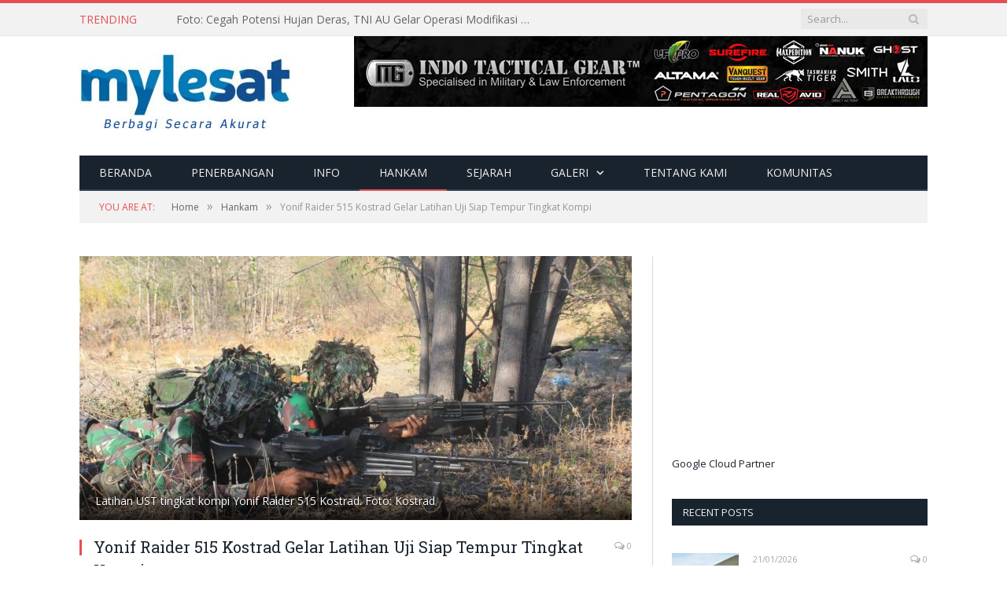

--- FILE ---
content_type: text/html; charset=UTF-8
request_url: https://mylesat.com/2020/08/29/yonif-raider-515-kostrad-gelar-latihan-uji-siap-tempur-tingkat-kompi/
body_size: 13650
content:

<!DOCTYPE html>

<!--[if IE 8]> <html class="ie ie8" lang="en-US"> <![endif]-->
<!--[if IE 9]> <html class="ie ie9" lang="en-US"> <![endif]-->
<!--[if gt IE 9]><!--> <html lang="en-US"> <!--<![endif]-->

<head>


<meta charset="UTF-8" />
<title>Yonif Raider 515 Kostrad Gelar Latihan Uji Siap Tempur Tingkat Kompi - Mylesat</title>

 
<meta name="viewport" content="width=device-width, initial-scale=1" />
<meta http-equiv="X-UA-Compatible" content="IE=edge" />
<link rel="pingback" href="https://mylesat.com/xmlrpc.php" />
	

	
<meta name='robots' content='index, follow, max-image-preview:large, max-snippet:-1, max-video-preview:-1' />
	<style>img:is([sizes="auto" i], [sizes^="auto," i]) { contain-intrinsic-size: 3000px 1500px }</style>
	
	<!-- This site is optimized with the Yoast SEO plugin v25.2 - https://yoast.com/wordpress/plugins/seo/ -->
	<link rel="canonical" href="https://mylesat.com/2020/08/29/yonif-raider-515-kostrad-gelar-latihan-uji-siap-tempur-tingkat-kompi/" />
	<meta property="og:locale" content="en_US" />
	<meta property="og:type" content="article" />
	<meta property="og:title" content="Yonif Raider 515 Kostrad Gelar Latihan Uji Siap Tempur Tingkat Kompi - Mylesat" />
	<meta property="og:description" content="MYLESAT.COM &#8211;  Brigif Raider 9 Kostrad menyelenggarakan latihan Uji Siap Tempur (UST) tingkat kompi Yonif Raider 515 Kostrad di Wuluhan Kompleks, Jember, Jawa Timur (26/8). LAtihan dilakukan untuk mengukur kemampuan prajurit tingkat kompi yang diikuti 568 prajurit. Latihan yang dipimpin Danbrigif Raider 9 Kostrad Letkol Inf Andreas Nanang Dwi, diawali dengan pemberian perintah operasi olehRead More" />
	<meta property="og:url" content="https://mylesat.com/2020/08/29/yonif-raider-515-kostrad-gelar-latihan-uji-siap-tempur-tingkat-kompi/" />
	<meta property="og:site_name" content="Mylesat" />
	<meta property="article:published_time" content="2020-08-29T01:47:19+00:00" />
	<meta property="og:image" content="https://mylesat.com/wp-content/uploads/2020/08/160.-Latihan-UST-Tingkat-Kompi-Yonif-Raider-515-Kostrad-6.jpg" />
	<meta property="og:image:width" content="1280" />
	<meta property="og:image:height" content="853" />
	<meta property="og:image:type" content="image/jpeg" />
	<meta name="author" content="beny adrian" />
	<meta name="twitter:card" content="summary_large_image" />
	<meta name="twitter:label1" content="Written by" />
	<meta name="twitter:data1" content="beny adrian" />
	<meta name="twitter:label2" content="Est. reading time" />
	<meta name="twitter:data2" content="1 minute" />
	<script type="application/ld+json" class="yoast-schema-graph">{"@context":"https://schema.org","@graph":[{"@type":"WebPage","@id":"https://mylesat.com/2020/08/29/yonif-raider-515-kostrad-gelar-latihan-uji-siap-tempur-tingkat-kompi/","url":"https://mylesat.com/2020/08/29/yonif-raider-515-kostrad-gelar-latihan-uji-siap-tempur-tingkat-kompi/","name":"Yonif Raider 515 Kostrad Gelar Latihan Uji Siap Tempur Tingkat Kompi - Mylesat","isPartOf":{"@id":"https://mylesat.com/#website"},"primaryImageOfPage":{"@id":"https://mylesat.com/2020/08/29/yonif-raider-515-kostrad-gelar-latihan-uji-siap-tempur-tingkat-kompi/#primaryimage"},"image":{"@id":"https://mylesat.com/2020/08/29/yonif-raider-515-kostrad-gelar-latihan-uji-siap-tempur-tingkat-kompi/#primaryimage"},"thumbnailUrl":"https://mylesat.com/wp-content/uploads/2020/08/160.-Latihan-UST-Tingkat-Kompi-Yonif-Raider-515-Kostrad-6.jpg","datePublished":"2020-08-29T01:47:19+00:00","author":{"@id":"https://mylesat.com/#/schema/person/69851d9f39a799d60750923d33c47950"},"breadcrumb":{"@id":"https://mylesat.com/2020/08/29/yonif-raider-515-kostrad-gelar-latihan-uji-siap-tempur-tingkat-kompi/#breadcrumb"},"inLanguage":"en-US","potentialAction":[{"@type":"ReadAction","target":["https://mylesat.com/2020/08/29/yonif-raider-515-kostrad-gelar-latihan-uji-siap-tempur-tingkat-kompi/"]}]},{"@type":"ImageObject","inLanguage":"en-US","@id":"https://mylesat.com/2020/08/29/yonif-raider-515-kostrad-gelar-latihan-uji-siap-tempur-tingkat-kompi/#primaryimage","url":"https://mylesat.com/wp-content/uploads/2020/08/160.-Latihan-UST-Tingkat-Kompi-Yonif-Raider-515-Kostrad-6.jpg","contentUrl":"https://mylesat.com/wp-content/uploads/2020/08/160.-Latihan-UST-Tingkat-Kompi-Yonif-Raider-515-Kostrad-6.jpg","width":1280,"height":853,"caption":"Latihan UST tingkat kompi Yonif Raider 515 Kostrad. Foto: Kostrad"},{"@type":"BreadcrumbList","@id":"https://mylesat.com/2020/08/29/yonif-raider-515-kostrad-gelar-latihan-uji-siap-tempur-tingkat-kompi/#breadcrumb","itemListElement":[{"@type":"ListItem","position":1,"name":"Home","item":"https://mylesat.com/"},{"@type":"ListItem","position":2,"name":"Yonif Raider 515 Kostrad Gelar Latihan Uji Siap Tempur Tingkat Kompi"}]},{"@type":"WebSite","@id":"https://mylesat.com/#website","url":"https://mylesat.com/","name":"Mylesat","description":"Berbagi Secara Akurat","potentialAction":[{"@type":"SearchAction","target":{"@type":"EntryPoint","urlTemplate":"https://mylesat.com/?s={search_term_string}"},"query-input":{"@type":"PropertyValueSpecification","valueRequired":true,"valueName":"search_term_string"}}],"inLanguage":"en-US"},{"@type":"Person","@id":"https://mylesat.com/#/schema/person/69851d9f39a799d60750923d33c47950","name":"beny adrian","image":{"@type":"ImageObject","inLanguage":"en-US","@id":"https://mylesat.com/#/schema/person/image/","url":"https://secure.gravatar.com/avatar/026936b0d1adda74cda5ea73cdf4ea2e3948e563dfc79b3a403bd4118baaf2f8?s=96&d=identicon&r=g","contentUrl":"https://secure.gravatar.com/avatar/026936b0d1adda74cda5ea73cdf4ea2e3948e563dfc79b3a403bd4118baaf2f8?s=96&d=identicon&r=g","caption":"beny adrian"},"description":"Being a journalist since 1996 specifically in the field of aviation and military","url":"https://mylesat.com/author/benyad/"}]}</script>
	<!-- / Yoast SEO plugin. -->


<link rel='dns-prefetch' href='//fonts.googleapis.com' />
<link rel="alternate" type="application/rss+xml" title="Mylesat &raquo; Feed" href="https://mylesat.com/feed/" />
<link rel="alternate" type="application/rss+xml" title="Mylesat &raquo; Comments Feed" href="https://mylesat.com/comments/feed/" />
<link rel="alternate" type="application/rss+xml" title="Mylesat &raquo; Yonif Raider 515 Kostrad Gelar Latihan Uji Siap Tempur Tingkat Kompi Comments Feed" href="https://mylesat.com/2020/08/29/yonif-raider-515-kostrad-gelar-latihan-uji-siap-tempur-tingkat-kompi/feed/" />
<script type="text/javascript">
/* <![CDATA[ */
window._wpemojiSettings = {"baseUrl":"https:\/\/s.w.org\/images\/core\/emoji\/16.0.1\/72x72\/","ext":".png","svgUrl":"https:\/\/s.w.org\/images\/core\/emoji\/16.0.1\/svg\/","svgExt":".svg","source":{"concatemoji":"https:\/\/mylesat.com\/wp-includes\/js\/wp-emoji-release.min.js?ver=6.8.3"}};
/*! This file is auto-generated */
!function(s,n){var o,i,e;function c(e){try{var t={supportTests:e,timestamp:(new Date).valueOf()};sessionStorage.setItem(o,JSON.stringify(t))}catch(e){}}function p(e,t,n){e.clearRect(0,0,e.canvas.width,e.canvas.height),e.fillText(t,0,0);var t=new Uint32Array(e.getImageData(0,0,e.canvas.width,e.canvas.height).data),a=(e.clearRect(0,0,e.canvas.width,e.canvas.height),e.fillText(n,0,0),new Uint32Array(e.getImageData(0,0,e.canvas.width,e.canvas.height).data));return t.every(function(e,t){return e===a[t]})}function u(e,t){e.clearRect(0,0,e.canvas.width,e.canvas.height),e.fillText(t,0,0);for(var n=e.getImageData(16,16,1,1),a=0;a<n.data.length;a++)if(0!==n.data[a])return!1;return!0}function f(e,t,n,a){switch(t){case"flag":return n(e,"\ud83c\udff3\ufe0f\u200d\u26a7\ufe0f","\ud83c\udff3\ufe0f\u200b\u26a7\ufe0f")?!1:!n(e,"\ud83c\udde8\ud83c\uddf6","\ud83c\udde8\u200b\ud83c\uddf6")&&!n(e,"\ud83c\udff4\udb40\udc67\udb40\udc62\udb40\udc65\udb40\udc6e\udb40\udc67\udb40\udc7f","\ud83c\udff4\u200b\udb40\udc67\u200b\udb40\udc62\u200b\udb40\udc65\u200b\udb40\udc6e\u200b\udb40\udc67\u200b\udb40\udc7f");case"emoji":return!a(e,"\ud83e\udedf")}return!1}function g(e,t,n,a){var r="undefined"!=typeof WorkerGlobalScope&&self instanceof WorkerGlobalScope?new OffscreenCanvas(300,150):s.createElement("canvas"),o=r.getContext("2d",{willReadFrequently:!0}),i=(o.textBaseline="top",o.font="600 32px Arial",{});return e.forEach(function(e){i[e]=t(o,e,n,a)}),i}function t(e){var t=s.createElement("script");t.src=e,t.defer=!0,s.head.appendChild(t)}"undefined"!=typeof Promise&&(o="wpEmojiSettingsSupports",i=["flag","emoji"],n.supports={everything:!0,everythingExceptFlag:!0},e=new Promise(function(e){s.addEventListener("DOMContentLoaded",e,{once:!0})}),new Promise(function(t){var n=function(){try{var e=JSON.parse(sessionStorage.getItem(o));if("object"==typeof e&&"number"==typeof e.timestamp&&(new Date).valueOf()<e.timestamp+604800&&"object"==typeof e.supportTests)return e.supportTests}catch(e){}return null}();if(!n){if("undefined"!=typeof Worker&&"undefined"!=typeof OffscreenCanvas&&"undefined"!=typeof URL&&URL.createObjectURL&&"undefined"!=typeof Blob)try{var e="postMessage("+g.toString()+"("+[JSON.stringify(i),f.toString(),p.toString(),u.toString()].join(",")+"));",a=new Blob([e],{type:"text/javascript"}),r=new Worker(URL.createObjectURL(a),{name:"wpTestEmojiSupports"});return void(r.onmessage=function(e){c(n=e.data),r.terminate(),t(n)})}catch(e){}c(n=g(i,f,p,u))}t(n)}).then(function(e){for(var t in e)n.supports[t]=e[t],n.supports.everything=n.supports.everything&&n.supports[t],"flag"!==t&&(n.supports.everythingExceptFlag=n.supports.everythingExceptFlag&&n.supports[t]);n.supports.everythingExceptFlag=n.supports.everythingExceptFlag&&!n.supports.flag,n.DOMReady=!1,n.readyCallback=function(){n.DOMReady=!0}}).then(function(){return e}).then(function(){var e;n.supports.everything||(n.readyCallback(),(e=n.source||{}).concatemoji?t(e.concatemoji):e.wpemoji&&e.twemoji&&(t(e.twemoji),t(e.wpemoji)))}))}((window,document),window._wpemojiSettings);
/* ]]> */
</script>
<style id='wp-emoji-styles-inline-css' type='text/css'>

	img.wp-smiley, img.emoji {
		display: inline !important;
		border: none !important;
		box-shadow: none !important;
		height: 1em !important;
		width: 1em !important;
		margin: 0 0.07em !important;
		vertical-align: -0.1em !important;
		background: none !important;
		padding: 0 !important;
	}
</style>
<link rel='stylesheet' id='contact-form-7-css' href='https://mylesat.com/wp-content/plugins/contact-form-7/includes/css/styles.css?ver=6.0.6' type='text/css' media='all' />
<link rel='stylesheet' id='smartmag-fonts-css' href='https://fonts.googleapis.com/css?family=Open+Sans%3A400%2C400Italic%2C600%2C700%7CRoboto+Slab%7CMerriweather%3A300italic&#038;subset' type='text/css' media='all' />
<link rel='stylesheet' id='smartmag-core-css' href='https://mylesat.com/wp-content/themes/smart-mag/style.css?ver=3.2.0' type='text/css' media='all' />
<link rel='stylesheet' id='smartmag-responsive-css' href='https://mylesat.com/wp-content/themes/smart-mag/css/responsive.css?ver=3.2.0' type='text/css' media='all' />
<link rel='stylesheet' id='pretty-photo-css' href='https://mylesat.com/wp-content/themes/smart-mag/css/prettyPhoto.css?ver=3.2.0' type='text/css' media='all' />
<link rel='stylesheet' id='smartmag-font-awesome-css' href='https://mylesat.com/wp-content/themes/smart-mag/css/fontawesome/css/font-awesome.min.css?ver=3.2.0' type='text/css' media='all' />
<style id='akismet-widget-style-inline-css' type='text/css'>

			.a-stats {
				--akismet-color-mid-green: #357b49;
				--akismet-color-white: #fff;
				--akismet-color-light-grey: #f6f7f7;

				max-width: 350px;
				width: auto;
			}

			.a-stats * {
				all: unset;
				box-sizing: border-box;
			}

			.a-stats strong {
				font-weight: 600;
			}

			.a-stats a.a-stats__link,
			.a-stats a.a-stats__link:visited,
			.a-stats a.a-stats__link:active {
				background: var(--akismet-color-mid-green);
				border: none;
				box-shadow: none;
				border-radius: 8px;
				color: var(--akismet-color-white);
				cursor: pointer;
				display: block;
				font-family: -apple-system, BlinkMacSystemFont, 'Segoe UI', 'Roboto', 'Oxygen-Sans', 'Ubuntu', 'Cantarell', 'Helvetica Neue', sans-serif;
				font-weight: 500;
				padding: 12px;
				text-align: center;
				text-decoration: none;
				transition: all 0.2s ease;
			}

			/* Extra specificity to deal with TwentyTwentyOne focus style */
			.widget .a-stats a.a-stats__link:focus {
				background: var(--akismet-color-mid-green);
				color: var(--akismet-color-white);
				text-decoration: none;
			}

			.a-stats a.a-stats__link:hover {
				filter: brightness(110%);
				box-shadow: 0 4px 12px rgba(0, 0, 0, 0.06), 0 0 2px rgba(0, 0, 0, 0.16);
			}

			.a-stats .count {
				color: var(--akismet-color-white);
				display: block;
				font-size: 1.5em;
				line-height: 1.4;
				padding: 0 13px;
				white-space: nowrap;
			}
		
</style>
<script type="text/javascript" src="https://mylesat.com/wp-includes/js/jquery/jquery.min.js?ver=3.7.1" id="jquery-core-js"></script>
<script type="text/javascript" src="https://mylesat.com/wp-includes/js/jquery/jquery-migrate.min.js?ver=3.4.1" id="jquery-migrate-js"></script>
<script type="text/javascript" src="https://mylesat.com/wp-content/themes/smart-mag/js/jquery.prettyPhoto.js?ver=6.8.3" id="pretty-photo-smartmag-js"></script>
<link rel="https://api.w.org/" href="https://mylesat.com/wp-json/" /><link rel="alternate" title="JSON" type="application/json" href="https://mylesat.com/wp-json/wp/v2/posts/17984" /><link rel="EditURI" type="application/rsd+xml" title="RSD" href="https://mylesat.com/xmlrpc.php?rsd" />
<meta name="generator" content="WordPress 6.8.3" />
<link rel='shortlink' href='https://mylesat.com/?p=17984' />
<link rel="alternate" title="oEmbed (JSON)" type="application/json+oembed" href="https://mylesat.com/wp-json/oembed/1.0/embed?url=https%3A%2F%2Fmylesat.com%2F2020%2F08%2F29%2Fyonif-raider-515-kostrad-gelar-latihan-uji-siap-tempur-tingkat-kompi%2F" />
<link rel="alternate" title="oEmbed (XML)" type="text/xml+oembed" href="https://mylesat.com/wp-json/oembed/1.0/embed?url=https%3A%2F%2Fmylesat.com%2F2020%2F08%2F29%2Fyonif-raider-515-kostrad-gelar-latihan-uji-siap-tempur-tingkat-kompi%2F&#038;format=xml" />
<!-- Google tag (gtag.js) -->
<script async src="https://www.googletagmanager.com/gtag/js?id=G-LBCTHSP0Y1"></script>
<script>
  window.dataLayer = window.dataLayer || [];
  function gtag(){dataLayer.push(arguments);}
  gtag('js', new Date());

  gtag('config', 'G-LBCTHSP0Y1');
</script>		<script>
			document.documentElement.className = document.documentElement.className.replace('no-js', 'js');
		</script>
				<style>
			.no-js img.lazyload {
				display: none;
			}

			figure.wp-block-image img.lazyloading {
				min-width: 150px;
			}

						.lazyload, .lazyloading {
				opacity: 0;
			}

			.lazyloaded {
				opacity: 1;
				transition: opacity 400ms;
				transition-delay: 0ms;
			}

					</style>
		<style type="text/css">.recentcomments a{display:inline !important;padding:0 !important;margin:0 !important;}</style><link rel="icon" href="https://mylesat.com/wp-content/uploads/2017/06/favicon.png" sizes="32x32" />
<link rel="icon" href="https://mylesat.com/wp-content/uploads/2017/06/favicon.png" sizes="192x192" />
<link rel="apple-touch-icon" href="https://mylesat.com/wp-content/uploads/2017/06/favicon.png" />
<meta name="msapplication-TileImage" content="https://mylesat.com/wp-content/uploads/2017/06/favicon.png" />
<!-- Global site tag (gtag.js) - Google Analytics -->
<script async src="https://www.googletagmanager.com/gtag/js?id=UA-20747102-7"></script>
<script>
  window.dataLayer = window.dataLayer || [];
  function gtag(){dataLayer.push(arguments);}
  gtag('js', new Date());

  gtag('config', 'UA-20747102-7');
</script>	
<!--[if lt IE 9]>
<script src="https://mylesat.com/wp-content/themes/smart-mag/js/html5.js" type="text/javascript"></script>
<![endif]-->


<script>
document.querySelector('head').innerHTML += '<style class="bunyad-img-effects-css">.main img, .main-footer img { opacity: 0; }</style>';
</script>
	

</head>


<body class="wp-singular post-template-default single single-post postid-17984 single-format-standard wp-theme-smart-mag page-builder right-sidebar full img-effects has-nav-dark has-head-default">

<div class="main-wrap">

	
	
	<div class="top-bar">

		<div class="wrap">
			<section class="top-bar-content cf">
			
							
								<div class="trending-ticker">
					<span class="heading">Trending</span>

					<ul>
												
												
							<li><a href="https://mylesat.com/2026/01/21/foto-cegah-potensi-hujan-deras-tni-au-gelar-operasi-modifikasi-cuaca/" title="Foto: Cegah Potensi Hujan Deras, TNI AU Gelar Operasi Modifikasi Cuaca">Foto: Cegah Potensi Hujan Deras, TNI AU Gelar Operasi Modifikasi Cuaca</a></li>
						
												
							<li><a href="https://mylesat.com/2026/01/21/nc-212-tni-au-dan-grand-caravan-bpbd-dki-gelar-operasi-modifikasi-cuaca-di-jakarta/" title="NC-212 TNI AU dan Grand Caravan BPBD DKI Gelar Operasi Modifikasi Cuaca di Jakarta">NC-212 TNI AU dan Grand Caravan BPBD DKI Gelar Operasi Modifikasi Cuaca di Jakarta</a></li>
						
												
							<li><a href="https://mylesat.com/2026/01/19/letda-pnb-fahmi-dan-letda-pnb-farhan-sukses-terbang-solo-emb-314-super-tucano-di-skadron-udara-21/" title="Letda Pnb Fahmi dan Letda Pnb Farhan Sukses Terbang Solo EMB-314 Super Tucano di Skadron Udara 21">Letda Pnb Fahmi dan Letda Pnb Farhan Sukses Terbang Solo EMB-314 Super Tucano di Skadron Udara 21</a></li>
						
												
							<li><a href="https://mylesat.com/2026/01/19/dakota-recovery-operasi-khusus-satbravo-90-korpasgat-ambil-kerangka-jenazah-warga-australia-di-puncak-cartenz/" title="Dakota Recovery: Operasi Khusus Satbravo 90 Korpasgat Ambil Kerangka Jenazah Warga Australia di Puncak Cartenz">Dakota Recovery: Operasi Khusus Satbravo 90 Korpasgat Ambil Kerangka Jenazah Warga Australia di Puncak Cartenz</a></li>
						
												
							<li><a href="https://mylesat.com/2026/01/08/sebelum-rafale-tiba-tni-au-pindahkan-pesawat-hawk-109-209-dari-skadron-udara-12-ke-skadron-udara-1/" title="Sebelum Rafale Tiba, TNI AU Pindahkan Pesawat Hawk 109/209 dari Skadron Udara 12 ke Skadron Udara 1">Sebelum Rafale Tiba, TNI AU Pindahkan Pesawat Hawk 109/209 dari Skadron Udara 12 ke Skadron Udara 1</a></li>
						
												
							<li><a href="https://mylesat.com/2026/01/07/pertumbuhan-cepat-angkatan-udara-dan-dilema-klasik-ketersediaan-pilot-tni-au-rekrut-lulusan-pemegang-cpl/" title="Pertumbuhan Cepat Angkatan Udara dan Dilema Klasik Ketersediaan Pilot, TNI AU Rekrut Lulusan Pemegang CPL">Pertumbuhan Cepat Angkatan Udara dan Dilema Klasik Ketersediaan Pilot, TNI AU Rekrut Lulusan Pemegang CPL</a></li>
						
												
							<li><a href="https://mylesat.com/2026/01/05/persiapan-jadi-ratu-spanyol-princess-leonor-tuntaskan-terbang-solo-di-pilatus-pc-21/" title="Persiapan Jadi Ratu Spanyol, Princess Leonor Tuntaskan Terbang Solo di Pilatus PC-21">Persiapan Jadi Ratu Spanyol, Princess Leonor Tuntaskan Terbang Solo di Pilatus PC-21</a></li>
						
												
							<li><a href="https://mylesat.com/2026/01/05/operation-absolute-resolve-demonstratif-kekuatan-yang-sangat-ambisius-dan-arogan/" title="Operation Absolute Resolve: Demonstratif Kekuatan yang Sangat Ambisius dan Arogan">Operation Absolute Resolve: Demonstratif Kekuatan yang Sangat Ambisius dan Arogan</a></li>
						
												
											</ul>
				</div>
				
									
					
		<div class="search">
			<form role="search" action="https://mylesat.com/" method="get">
				<input type="text" name="s" class="query live-search-query" value="" placeholder="Search..."/>
				<button class="search-button" type="submit"><i class="fa fa-search"></i></button>
			</form>
		</div> <!-- .search -->					
				
								
			</section>
		</div>
		
	</div>
	
	<div id="main-head" class="main-head">
		
		<div class="wrap">
			
			
			<header class="default">
			
				<div class="title">
							<a href="https://mylesat.com/" title="Mylesat" rel="home">
		
														
								
				<img data-src="https://mylesat.com/wp-content/uploads/2018/10/cropped-logo-lesat-new.jpg" class="logo-image lazyload" alt="Mylesat" src="[data-uri]" style="--smush-placeholder-width: 269px; --smush-placeholder-aspect-ratio: 269/101;" />
					 
						
		</a>				</div>
				
									
					<div class="right">
					<img width="729" height="90" src="https://mylesat.com/wp-content/uploads/2020/11/ITG-Banner-728x90-mm-ver.jpg" class="image wp-image-19455  attachment-full size-full" alt="" style="max-width: 100%; height: auto;" decoding="async" fetchpriority="high" srcset="https://mylesat.com/wp-content/uploads/2020/11/ITG-Banner-728x90-mm-ver.jpg 729w, https://mylesat.com/wp-content/uploads/2020/11/ITG-Banner-728x90-mm-ver-300x37.jpg 300w" sizes="(max-width: 729px) 100vw, 729px" /><div class="textwidget custom-html-widget"></div>					</div>
					
								
			</header>
				
							
				
<div class="main-nav">
	<div class="navigation-wrap cf">
	
		<nav class="navigation cf nav-dark">
		
			<div class>
			
				<div class="mobile" data-type="off-canvas" data-search="1">
					<a href="#" class="selected">
						<span class="text">Navigate</span><span class="current"></span> <i class="hamburger fa fa-bars"></i>
					</a>
				</div>
				
				<div class="menu-primary-container"><ul id="menu-primary" class="menu"><li id="menu-item-14" class="menu-item menu-item-type-custom menu-item-object-custom menu-item-home menu-item-14"><a href="https://mylesat.com/">Beranda</a></li>
<li id="menu-item-960" class="menu-item menu-item-type-taxonomy menu-item-object-category menu-cat-651838 menu-item-960"><a href="https://mylesat.com/category/penerbangan/">Penerbangan</a></li>
<li id="menu-item-964" class="menu-item menu-item-type-taxonomy menu-item-object-category menu-cat-2065 menu-item-964"><a href="https://mylesat.com/category/info/">Info</a></li>
<li id="menu-item-961" class="menu-item menu-item-type-taxonomy menu-item-object-category current-post-ancestor current-menu-parent current-post-parent menu-cat-456559 menu-item-961"><a href="https://mylesat.com/category/hankam/">Hankam</a></li>
<li id="menu-item-963" class="menu-item menu-item-type-taxonomy menu-item-object-category menu-cat-14661 menu-item-963"><a href="https://mylesat.com/category/sejarah/">Sejarah</a></li>
<li id="menu-item-158" class="menu-item menu-item-type-taxonomy menu-item-object-category menu-item-has-children menu-cat-16812 menu-item-158"><a href="https://mylesat.com/category/galeri/">Galeri</a>
<ul class="sub-menu">
	<li id="menu-item-160" class="menu-item menu-item-type-taxonomy menu-item-object-category menu-cat-412 menu-item-160"><a href="https://mylesat.com/category/video/">Video</a></li>
	<li id="menu-item-159" class="menu-item menu-item-type-taxonomy menu-item-object-category menu-cat-3541 menu-item-159"><a href="https://mylesat.com/category/foto/">Foto</a></li>
</ul>
</li>
<li id="menu-item-169" class="menu-item menu-item-type-post_type menu-item-object-page menu-item-169"><a href="https://mylesat.com/tentang-kami/">Tentang Kami</a></li>
<li id="menu-item-17701" class="menu-item menu-item-type-taxonomy menu-item-object-category menu-cat-147256 menu-item-17701"><a href="https://mylesat.com/category/komunitas/">Komunitas</a></li>
</ul></div>				
						
			</div>
			
		</nav>
	
				
	</div>
</div>				
							
		</div>
		
				
	</div>	
	<div class="breadcrumbs-wrap">
		
		<div class="wrap">
		<div class="breadcrumbs"><span class="location">You are at:</span><span itemscope itemtype="http://data-vocabulary.org/Breadcrumb"><a itemprop="url" href="https://mylesat.com/"><span itemprop="title">Home</span></a></span><span class="delim">&raquo;</span><span itemscope itemtype="http://data-vocabulary.org/Breadcrumb"><a itemprop="url"  href="https://mylesat.com/category/hankam/"><span itemprop="title">Hankam</span></a></span><span class="delim">&raquo;</span><span class="current">Yonif Raider 515 Kostrad Gelar Latihan Uji Siap Tempur Tingkat Kompi</span></div>		</div>
		
	</div>


<div class="main wrap cf">

		
	<div class="row">
	
		<div class="col-8 main-content">
		
				
				
<article id="post-17984" class="post-17984 post type-post status-publish format-standard has-post-thumbnail category-hankam tag-brigif-raider-9-kostrad tag-kostrad tag-latihan-tempur tag-latihan-ust tag-mylesat tag-mylesat-com tag-yonif-raider-515">
	
	<header class="post-header cf">
	
	
	
	<div class="featured">
				
					
			<a href="https://mylesat.com/wp-content/uploads/2020/08/160.-Latihan-UST-Tingkat-Kompi-Yonif-Raider-515-Kostrad-6.jpg" title="Yonif Raider 515 Kostrad Gelar Latihan Uji Siap Tempur Tingkat Kompi">
			
						
								
					<img width="702" height="336" data-src="https://mylesat.com/wp-content/uploads/2020/08/160.-Latihan-UST-Tingkat-Kompi-Yonif-Raider-515-Kostrad-6-702x336.jpg" class="attachment-main-featured size-main-featured wp-post-image lazyload" alt="" title="Yonif Raider 515 Kostrad Gelar Latihan Uji Siap Tempur Tingkat Kompi" decoding="async" data-srcset="https://mylesat.com/wp-content/uploads/2020/08/160.-Latihan-UST-Tingkat-Kompi-Yonif-Raider-515-Kostrad-6-702x336.jpg 702w, https://mylesat.com/wp-content/uploads/2020/08/160.-Latihan-UST-Tingkat-Kompi-Yonif-Raider-515-Kostrad-6-1078x516.jpg 1078w" data-sizes="(max-width: 702px) 100vw, 702px" src="[data-uri]" style="--smush-placeholder-width: 702px; --smush-placeholder-aspect-ratio: 702/336;" />				
								
										
			</a>
							
								
				<div class="caption">Latihan UST tingkat kompi Yonif Raider 515 Kostrad. Foto: Kostrad</div>
					
						
			</div>	
		
				<div class="heading cf">
				
			<h1 class="post-title item fn">
			Yonif Raider 515 Kostrad Gelar Latihan Uji Siap Tempur Tingkat Kompi			</h1>
			
			<a href="https://mylesat.com/2020/08/29/yonif-raider-515-kostrad-gelar-latihan-uji-siap-tempur-tingkat-kompi/#respond" class="comments"><i class="fa fa-comments-o"></i> 0</a>
		
		</div>

		<div class="post-meta cf">
			<span class="posted-by">By 
				<span class="reviewer"><a href="https://mylesat.com/author/benyad/" title="Posts by beny adrian" rel="author">beny adrian</a></span>
			</span>
			 
			<span class="posted-on">on				<span class="dtreviewed">
					<time class="value-title" datetime="2020-08-29T08:47:19+07:00" title="2020-08-29">29/08/2020</time>
				</span>
			</span>
			
			<span class="cats"><a href="https://mylesat.com/category/hankam/" rel="category tag">Hankam</a></span>
				
		</div>		
			
	</header><!-- .post-header -->

	

	<div class="post-container cf">
	
		<div class="post-content-right">
			<div class="post-content description ">
	
					
				
		<p><strong>MYLESAT.COM &#8211;</strong>  Brigif Raider 9 Kostrad menyelenggarakan latihan Uji Siap Tempur (UST) tingkat kompi Yonif Raider 515 Kostrad di Wuluhan Kompleks, Jember, Jawa Timur (26/8). LAtihan dilakukan untuk mengukur kemampuan prajurit tingkat kompi yang diikuti 568 prajurit.</p>
<p>Latihan yang dipimpin Danbrigif Raider 9 Kostrad Letkol Inf Andreas Nanang Dwi, diawali dengan pemberian perintah operasi oleh Danyon dilanjutkan pergeseran pasukan ke daerah latihan.</p><div class="q8tJS1EY" style="clear:both;float:left;width:100%;margin:0 0 20px 0;"><script async src="//pagead2.googlesyndication.com/pagead/js/adsbygoogle.js"></script>
<!-- AUTO 1 -->
<ins class="adsbygoogle"
     style="display:block"
     data-ad-client="ca-pub-9133036891801174"
     data-ad-slot="1699958443"
     data-ad-format="auto"
     data-full-width-responsive="true"></ins>
<script>
(adsbygoogle = window.adsbygoogle || []).push({});
</script></div>
<p>Letkol Inf Andreas Nanang Dwi mengatakan, latihan UST bertujuan untuk mengetahui sejauh mana kesiapan dan kemampuan prajurit dari tingkat hubungan regu, peleton sampai tingkat kompi apabila menghadapi tantangan tugas pertempuran di medan sebenarnya.</p>
<p>“Di samping itu, kegiatan UST ini yakin dan percaya kepada kalian apabila dihadapkan di medan operasi dapat dilaksanakan dengan baik dan berhasil,” tambahnya.</p>
<p>Kegiatan UST tingkat Kompi Yonif Raider 515 Kostrad berjalan aman dan lancar dan diharapkan dapat bernilai positif dan diaplikasikan di medan operasi.</p>
		
		
		
				
				
			</div><!-- .post-content -->
		</div>
		
	</div>
	
	
	
	
	<div class="post-share">
		<span class="text">Share.</span>
		
		<span class="share-links">

			<a href="https://twitter.com/home?status=https%3A%2F%2Fmylesat.com%2F2020%2F08%2F29%2Fyonif-raider-515-kostrad-gelar-latihan-uji-siap-tempur-tingkat-kompi%2F" class="fa fa-twitter" title="Tweet It" target="_blank">
				<span class="visuallyhidden">Twitter</span></a>
				
			<a href="https://www.facebook.com/sharer.php?u=https%3A%2F%2Fmylesat.com%2F2020%2F08%2F29%2Fyonif-raider-515-kostrad-gelar-latihan-uji-siap-tempur-tingkat-kompi%2F" class="fa fa-facebook" title="Share on Facebook" target="_blank">
				<span class="visuallyhidden">Facebook</span></a>
				
			<a href="https://plus.google.com/share?url=https%3A%2F%2Fmylesat.com%2F2020%2F08%2F29%2Fyonif-raider-515-kostrad-gelar-latihan-uji-siap-tempur-tingkat-kompi%2F" class="fa fa-google-plus" title="Share on Google+" target="_blank">
				<span class="visuallyhidden">Google+</span></a>
				
			<a href="https://pinterest.com/pin/create/button/?url=https%3A%2F%2Fmylesat.com%2F2020%2F08%2F29%2Fyonif-raider-515-kostrad-gelar-latihan-uji-siap-tempur-tingkat-kompi%2F&amp;media=https%3A%2F%2Fmylesat.com%2Fwp-content%2Fuploads%2F2020%2F08%2F160.-Latihan-UST-Tingkat-Kompi-Yonif-Raider-515-Kostrad-6.jpg" class="fa fa-pinterest" title="Share on Pinterest" target="_blank">
				<span class="visuallyhidden">Pinterest</span></a>
				
			<a href="http://www.linkedin.com/shareArticle?mini=true&amp;url=https%3A%2F%2Fmylesat.com%2F2020%2F08%2F29%2Fyonif-raider-515-kostrad-gelar-latihan-uji-siap-tempur-tingkat-kompi%2F" class="fa fa-linkedin" title="Share on LinkedIn" target="_blank">
				<span class="visuallyhidden">LinkedIn</span></a>
				
			<a href="https://www.tumblr.com/share/link?url=https%3A%2F%2Fmylesat.com%2F2020%2F08%2F29%2Fyonif-raider-515-kostrad-gelar-latihan-uji-siap-tempur-tingkat-kompi%2F&amp;name=Yonif+Raider+515+Kostrad+Gelar+Latihan+Uji+Siap+Tempur+Tingkat+Kompi" class="fa fa-tumblr" title="Share on Tumblr" target="_blank">
				<span class="visuallyhidden">Tumblr</span></a>
				
			<a href="/cdn-cgi/l/email-protection#[base64]" class="fa fa-envelope-o" title="Share via Email">
				<span class="visuallyhidden">Email</span></a>
			
		</span>
	</div>
	
		
</article>




	<div class="author-box">
		<h3 class="section-head">About Author</h3>

				<section class="author-info">
		
			<img alt='' data-src='https://secure.gravatar.com/avatar/026936b0d1adda74cda5ea73cdf4ea2e3948e563dfc79b3a403bd4118baaf2f8?s=100&#038;d=identicon&#038;r=g' data-srcset='https://secure.gravatar.com/avatar/026936b0d1adda74cda5ea73cdf4ea2e3948e563dfc79b3a403bd4118baaf2f8?s=200&#038;d=identicon&#038;r=g 2x' class='avatar avatar-100 photo lazyload' height='100' width='100' decoding='async' src='[data-uri]' style='--smush-placeholder-width: 100px; --smush-placeholder-aspect-ratio: 100/100;' />			
			<div class="description">
				<a href="https://mylesat.com/author/benyad/" title="Posts by beny adrian" rel="author">beny adrian</a>				
				<ul class="social-icons">
								</ul>
				
				<p class="bio">Being a journalist since 1996 specifically in the field of aviation and military</p>
			</div>
			
		</section>	</div>


	
	<section class="related-posts">
		<h3 class="section-head"><span class="color">Related</span> Posts</h3> 
		<ul class="highlights-box three-col related-posts">
		
				
			<li class="highlights column one-third">
				
				<article>
						
					<a href="https://mylesat.com/2025/12/05/755-bintara-baru-perkuat-tni-au-tiga-siswa-terpilih-jadi-yang-terbaik/" title="755 Bintara Baru Perkuat TNI AU, Tiga Siswa Terpilih Jadi yang Terbaik" class="image-link">
						<img width="214" height="140" data-src="https://mylesat.com/wp-content/uploads/2025/12/WhatsApp-Image-2025-12-05-at-07.07.46-214x140.jpeg" class="image wp-post-image lazyload" alt="" title="755 Bintara Baru Perkuat TNI AU, Tiga Siswa Terpilih Jadi yang Terbaik" decoding="async" src="[data-uri]" style="--smush-placeholder-width: 214px; --smush-placeholder-aspect-ratio: 214/140;" />	
											</a>
					
								<div class="cf listing-meta meta above">
					
				<time datetime="2025-12-05T10:02:57+07:00" class="meta-item">05/12/2025</time><span class="meta-item comments"><a href="https://mylesat.com/2025/12/05/755-bintara-baru-perkuat-tni-au-tiga-siswa-terpilih-jadi-yang-terbaik/#respond"><i class="fa fa-comments-o"></i> 0</a></span>					
			</div>
							
					<h2><a href="https://mylesat.com/2025/12/05/755-bintara-baru-perkuat-tni-au-tiga-siswa-terpilih-jadi-yang-terbaik/" title="755 Bintara Baru Perkuat TNI AU, Tiga Siswa Terpilih Jadi yang Terbaik">755 Bintara Baru Perkuat TNI AU, Tiga Siswa Terpilih Jadi yang Terbaik</a></h2>
					
										
				</article>
			</li>
			
				
			<li class="highlights column one-third">
				
				<article>
						
					<a href="https://mylesat.com/2025/12/02/140-pati-tni-naik-pangkat-berikut-daftar-lengkap-25-pati-tni-au/" title="140 Pati TNI Naik Pangkat, Berikut Daftar Lengkap 25 Pati TNI AU" class="image-link">
						<img width="214" height="140" data-src="https://mylesat.com/wp-content/uploads/2025/12/WhatsApp-Image-2025-12-02-at-09.56.54-214x140.jpeg" class="image wp-post-image lazyload" alt="" title="140 Pati TNI Naik Pangkat, Berikut Daftar Lengkap 25 Pati TNI AU" decoding="async" src="[data-uri]" style="--smush-placeholder-width: 214px; --smush-placeholder-aspect-ratio: 214/140;" />	
											</a>
					
								<div class="cf listing-meta meta above">
					
				<time datetime="2025-12-02T17:12:17+07:00" class="meta-item">02/12/2025</time><span class="meta-item comments"><a href="https://mylesat.com/2025/12/02/140-pati-tni-naik-pangkat-berikut-daftar-lengkap-25-pati-tni-au/#respond"><i class="fa fa-comments-o"></i> 0</a></span>					
			</div>
							
					<h2><a href="https://mylesat.com/2025/12/02/140-pati-tni-naik-pangkat-berikut-daftar-lengkap-25-pati-tni-au/" title="140 Pati TNI Naik Pangkat, Berikut Daftar Lengkap 25 Pati TNI AU">140 Pati TNI Naik Pangkat, Berikut Daftar Lengkap 25 Pati TNI AU</a></h2>
					
										
				</article>
			</li>
			
				
			<li class="highlights column one-third">
				
				<article>
						
					<a href="https://mylesat.com/2025/11/30/masih-inreyen-sang-pemikul-langit-a400m-tni-au-langsung-angkut-15-ton-bantuan-kemanusiaan-ke-aceh/" title="Masih Inreyen, &#8216;Sang Pemikul Langit&#8217; A400M TNI AU Langsung Angkut 15 Ton Bantuan Kemanusiaan ke Aceh" class="image-link">
						<img width="214" height="140" data-src="https://mylesat.com/wp-content/uploads/2025/11/WhatsApp-Image-2025-11-29-at-18.35.03-214x140.jpeg" class="image wp-post-image lazyload" alt="" title="Masih Inreyen, &#8216;Sang Pemikul Langit&#8217; A400M TNI AU Langsung Angkut 15 Ton Bantuan Kemanusiaan ke Aceh" decoding="async" src="[data-uri]" style="--smush-placeholder-width: 214px; --smush-placeholder-aspect-ratio: 214/140;" />	
											</a>
					
								<div class="cf listing-meta meta above">
					
				<time datetime="2025-11-30T15:45:48+07:00" class="meta-item">30/11/2025</time><span class="meta-item comments"><a href="https://mylesat.com/2025/11/30/masih-inreyen-sang-pemikul-langit-a400m-tni-au-langsung-angkut-15-ton-bantuan-kemanusiaan-ke-aceh/#respond"><i class="fa fa-comments-o"></i> 0</a></span>					
			</div>
							
					<h2><a href="https://mylesat.com/2025/11/30/masih-inreyen-sang-pemikul-langit-a400m-tni-au-langsung-angkut-15-ton-bantuan-kemanusiaan-ke-aceh/" title="Masih Inreyen, &#8216;Sang Pemikul Langit&#8217; A400M TNI AU Langsung Angkut 15 Ton Bantuan Kemanusiaan ke Aceh">Masih Inreyen, &#8216;Sang Pemikul Langit&#8217; A400M TNI AU Langsung Angkut 15 Ton Bantuan Kemanusiaan ke Aceh</a></h2>
					
										
				</article>
			</li>
			
				</ul>
	</section>

	
				<div class="comments">
				
	
	<div id="comments">

		
	
		<div id="respond" class="comment-respond">
		<h3 id="reply-title" class="comment-reply-title"><span class="section-head">Leave A Reply</span> <small><a rel="nofollow" id="cancel-comment-reply-link" href="/2020/08/29/yonif-raider-515-kostrad-gelar-latihan-uji-siap-tempur-tingkat-kompi/#respond" style="display:none;">Cancel Reply</a></small></h3><form action="https://mylesat.com/wp-comments-post.php" method="post" id="commentform" class="comment-form">
			<p>
				<textarea name="comment" id="comment" cols="45" rows="8" aria-required="true" placeholder="Your Comment"></textarea>
			</p>
			<p>
				<input name="author" id="author" type="text" size="30" aria-required="true" placeholder="Your Name" value="" />
			</p>

			<p>
				<input name="email" id="email" type="text" size="30" aria-required="true" placeholder="Your Email" value="" />
			</p>
		

			<p>
				<input name="url" id="url" type="text" size="30" placeholder="Your Website" value="" />
			</p>
		

		<p class="comment-form-cookies-consent">
			<input id="wp-comment-cookies-consent" name="wp-comment-cookies-consent" type="checkbox" value="yes" />
			<label for="wp-comment-cookies-consent">Save my name, email, and website in this browser for the next time I comment.
			</label>
		</p>
<p class="form-submit"><input name="submit" type="submit" id="comment-submit" class="submit" value="Post Comment" /> <input type='hidden' name='comment_post_ID' value='17984' id='comment_post_ID' />
<input type='hidden' name='comment_parent' id='comment_parent' value='0' />
</p><p style="display: none;"><input type="hidden" id="akismet_comment_nonce" name="akismet_comment_nonce" value="9efe136c1a" /></p><p style="display: none !important;" class="akismet-fields-container" data-prefix="ak_"><label>&#916;<textarea name="ak_hp_textarea" cols="45" rows="8" maxlength="100"></textarea></label><input type="hidden" id="ak_js_1" name="ak_js" value="54"/><script data-cfasync="false" src="/cdn-cgi/scripts/5c5dd728/cloudflare-static/email-decode.min.js"></script><script>document.getElementById( "ak_js_1" ).setAttribute( "value", ( new Date() ).getTime() );</script></p></form>	</div><!-- #respond -->
	
	</div><!-- #comments -->
				</div>
	
				
		</div>
		
		
			
		
		
		<aside class="col-4 sidebar" data-sticky="1">
		
					<div class="theiaStickySidebar">
			
				<ul>
				
				<li id="custom_html-2" class="widget_text widget widget_custom_html"><div class="textwidget custom-html-widget"><script async src="https://pagead2.googlesyndication.com/pagead/js/adsbygoogle.js?client=ca-pub-9133036891801174"
     crossorigin="anonymous"></script>
<!-- Rectangle -->
<ins class="adsbygoogle"
     style="display:inline-block;width:300px;height:250px"
     data-ad-client="ca-pub-9133036891801174"
     data-ad-slot="1711569646"></ins>
<script>
     (adsbygoogle = window.adsbygoogle || []).push({});
</script>
<p>
<a href="https://kreasimaya.com/google-cloud/" target="_blank">Google Cloud Partner</a>
</p></div></li>

			<li id="bunyad-latest-posts-widget-2" class="widget latest-posts">			
							<h3 class="widgettitle">Recent Posts</h3>						
			<ul class="posts-list">
			
							<li>
				
					<a href="https://mylesat.com/2026/01/21/foto-cegah-potensi-hujan-deras-tni-au-gelar-operasi-modifikasi-cuaca/"><img width="110" height="96" data-src="https://mylesat.com/wp-content/uploads/2026/01/WhatsApp-Image-2026-01-21-at-11.21.23-110x96.jpeg" class="attachment-post-thumbnail size-post-thumbnail wp-post-image lazyload" alt="" title="Foto: Cegah Potensi Hujan Deras, TNI AU Gelar Operasi Modifikasi Cuaca" decoding="async" src="[data-uri]" style="--smush-placeholder-width: 110px; --smush-placeholder-aspect-ratio: 110/96;" />					
																					
					</a>
					
					<div class="content">
					
									<div class="cf listing-meta meta above">
					
				<time datetime="2026-01-21T21:27:51+07:00" class="meta-item">21/01/2026</time><span class="meta-item comments"><a href="https://mylesat.com/2026/01/21/foto-cegah-potensi-hujan-deras-tni-au-gelar-operasi-modifikasi-cuaca/#respond"><i class="fa fa-comments-o"></i> 0</a></span>					
			</div>
							
						<a href="https://mylesat.com/2026/01/21/foto-cegah-potensi-hujan-deras-tni-au-gelar-operasi-modifikasi-cuaca/" title="Foto: Cegah Potensi Hujan Deras, TNI AU Gelar Operasi Modifikasi Cuaca">
							Foto: Cegah Potensi Hujan Deras, TNI AU Gelar Operasi Modifikasi Cuaca</a>
							
																							
					</div>
				
				</li>
							<li>
				
					<a href="https://mylesat.com/2026/01/21/nc-212-tni-au-dan-grand-caravan-bpbd-dki-gelar-operasi-modifikasi-cuaca-di-jakarta/"><img width="110" height="96" data-src="https://mylesat.com/wp-content/uploads/2026/01/WhatsApp-Image-2026-01-21-at-11.21.31-110x96.jpeg" class="attachment-post-thumbnail size-post-thumbnail wp-post-image lazyload" alt="" title="NC-212 TNI AU dan Grand Caravan BPBD DKI Gelar Operasi Modifikasi Cuaca di Jakarta" decoding="async" src="[data-uri]" style="--smush-placeholder-width: 110px; --smush-placeholder-aspect-ratio: 110/96;" />					
																					
					</a>
					
					<div class="content">
					
									<div class="cf listing-meta meta above">
					
				<time datetime="2026-01-21T21:19:15+07:00" class="meta-item">21/01/2026</time><span class="meta-item comments"><a href="https://mylesat.com/2026/01/21/nc-212-tni-au-dan-grand-caravan-bpbd-dki-gelar-operasi-modifikasi-cuaca-di-jakarta/#respond"><i class="fa fa-comments-o"></i> 0</a></span>					
			</div>
							
						<a href="https://mylesat.com/2026/01/21/nc-212-tni-au-dan-grand-caravan-bpbd-dki-gelar-operasi-modifikasi-cuaca-di-jakarta/" title="NC-212 TNI AU dan Grand Caravan BPBD DKI Gelar Operasi Modifikasi Cuaca di Jakarta">
							NC-212 TNI AU dan Grand Caravan BPBD DKI Gelar Operasi Modifikasi Cuaca di Jakarta</a>
							
																							
					</div>
				
				</li>
							<li>
				
					<a href="https://mylesat.com/2026/01/19/letda-pnb-fahmi-dan-letda-pnb-farhan-sukses-terbang-solo-emb-314-super-tucano-di-skadron-udara-21/"><img width="110" height="96" data-src="https://mylesat.com/wp-content/uploads/2026/01/WhatsApp-Image-2026-01-19-at-18.12.54-110x96.jpeg" class="attachment-post-thumbnail size-post-thumbnail wp-post-image lazyload" alt="" title="Letda Pnb Fahmi dan Letda Pnb Farhan Sukses Terbang Solo EMB-314 Super Tucano di Skadron Udara 21" decoding="async" src="[data-uri]" style="--smush-placeholder-width: 110px; --smush-placeholder-aspect-ratio: 110/96;" />					
																					
					</a>
					
					<div class="content">
					
									<div class="cf listing-meta meta above">
					
				<time datetime="2026-01-19T18:17:12+07:00" class="meta-item">19/01/2026</time><span class="meta-item comments"><a href="https://mylesat.com/2026/01/19/letda-pnb-fahmi-dan-letda-pnb-farhan-sukses-terbang-solo-emb-314-super-tucano-di-skadron-udara-21/#respond"><i class="fa fa-comments-o"></i> 0</a></span>					
			</div>
							
						<a href="https://mylesat.com/2026/01/19/letda-pnb-fahmi-dan-letda-pnb-farhan-sukses-terbang-solo-emb-314-super-tucano-di-skadron-udara-21/" title="Letda Pnb Fahmi dan Letda Pnb Farhan Sukses Terbang Solo EMB-314 Super Tucano di Skadron Udara 21">
							Letda Pnb Fahmi dan Letda Pnb Farhan Sukses Terbang Solo EMB-314 Super Tucano di Skadron Udara 21</a>
							
																							
					</div>
				
				</li>
							<li>
				
					<a href="https://mylesat.com/2026/01/19/dakota-recovery-operasi-khusus-satbravo-90-korpasgat-ambil-kerangka-jenazah-warga-australia-di-puncak-cartenz/"><img width="110" height="96" data-src="https://mylesat.com/wp-content/uploads/2026/01/WhatsApp-Image-2026-01-19-at-13.24.06-2-110x96.jpeg" class="attachment-post-thumbnail size-post-thumbnail wp-post-image lazyload" alt="" title="Dakota Recovery: Operasi Khusus Satbravo 90 Korpasgat Ambil Kerangka Jenazah Warga Australia di Puncak Cartenz" decoding="async" src="[data-uri]" style="--smush-placeholder-width: 110px; --smush-placeholder-aspect-ratio: 110/96;" />					
																					
					</a>
					
					<div class="content">
					
									<div class="cf listing-meta meta above">
					
				<time datetime="2026-01-19T14:57:07+07:00" class="meta-item">19/01/2026</time><span class="meta-item comments"><a href="https://mylesat.com/2026/01/19/dakota-recovery-operasi-khusus-satbravo-90-korpasgat-ambil-kerangka-jenazah-warga-australia-di-puncak-cartenz/#respond"><i class="fa fa-comments-o"></i> 0</a></span>					
			</div>
							
						<a href="https://mylesat.com/2026/01/19/dakota-recovery-operasi-khusus-satbravo-90-korpasgat-ambil-kerangka-jenazah-warga-australia-di-puncak-cartenz/" title="Dakota Recovery: Operasi Khusus Satbravo 90 Korpasgat Ambil Kerangka Jenazah Warga Australia di Puncak Cartenz">
							Dakota Recovery: Operasi Khusus Satbravo 90 Korpasgat Ambil Kerangka Jenazah Warga Australia di Puncak Cartenz</a>
							
																							
					</div>
				
				</li>
							<li>
				
					<a href="https://mylesat.com/2026/01/08/sebelum-rafale-tiba-tni-au-pindahkan-pesawat-hawk-109-209-dari-skadron-udara-12-ke-skadron-udara-1/"><img width="110" height="96" data-src="https://mylesat.com/wp-content/uploads/2026/01/WhatsApp-Image-2026-01-08-at-15.23.12-110x96.jpeg" class="attachment-post-thumbnail size-post-thumbnail wp-post-image lazyload" alt="" title="Sebelum Rafale Tiba, TNI AU Pindahkan Pesawat Hawk 109/209 dari Skadron Udara 12 ke Skadron Udara 1" decoding="async" src="[data-uri]" style="--smush-placeholder-width: 110px; --smush-placeholder-aspect-ratio: 110/96;" />					
																					
					</a>
					
					<div class="content">
					
									<div class="cf listing-meta meta above">
					
				<time datetime="2026-01-08T17:55:15+07:00" class="meta-item">08/01/2026</time><span class="meta-item comments"><a href="https://mylesat.com/2026/01/08/sebelum-rafale-tiba-tni-au-pindahkan-pesawat-hawk-109-209-dari-skadron-udara-12-ke-skadron-udara-1/#respond"><i class="fa fa-comments-o"></i> 0</a></span>					
			</div>
							
						<a href="https://mylesat.com/2026/01/08/sebelum-rafale-tiba-tni-au-pindahkan-pesawat-hawk-109-209-dari-skadron-udara-12-ke-skadron-udara-1/" title="Sebelum Rafale Tiba, TNI AU Pindahkan Pesawat Hawk 109/209 dari Skadron Udara 12 ke Skadron Udara 1">
							Sebelum Rafale Tiba, TNI AU Pindahkan Pesawat Hawk 109/209 dari Skadron Udara 12 ke Skadron Udara 1</a>
							
																							
					</div>
				
				</li>
						</ul>
			
			</li>
<li id="custom_html-3" class="widget_text widget widget_custom_html"><div class="textwidget custom-html-widget"><script async src="https://pagead2.googlesyndication.com/pagead/js/adsbygoogle.js?client=ca-pub-9133036891801174"
     crossorigin="anonymous"></script>
<!-- Rectangle -->
<ins class="adsbygoogle"
     style="display:inline-block;width:300px;height:250px"
     data-ad-client="ca-pub-9133036891801174"
     data-ad-slot="1711569646"></ins>
<script>
     (adsbygoogle = window.adsbygoogle || []).push({});
</script>
<p>
	<a href="https://kreasimaya.com/google-meet-premium/" target="_blank">Google Meet Premium</a> | <a href="https://kreasimaya.com/faq-items/berapa-harga-langganan-google-workspace-saat-ini/" target="_blank">Harga Google Workspace</a>
</p></div></li>
			<li id="bunyad-popular-posts-widget-2" class="widget popular-posts">			<h3 class="widgettitle"></h3>			
			<ul class="posts-list">
							<li>
				
					<a href="https://mylesat.com/2018/06/09/bandara-aji-pangeran-tumenggung-pranoto-jadi-harapan-pertumbuhan-kota-samarinda/"><img width="110" height="73" data-src="https://mylesat.com/wp-content/uploads/2018/06/dsc_1712.jpg" class="attachment-post-thumbnail size-post-thumbnail wp-post-image lazyload" alt="" title="Bandara Aji Pangeran Tumenggung Pranoto, Jadi Harapan Pertumbuhan Kota Samarinda" decoding="async" src="[data-uri]" style="--smush-placeholder-width: 110px; --smush-placeholder-aspect-ratio: 110/73;" />					
																					
					</a>
					
					<div class="content">
					
									<div class="cf listing-meta meta above">
					
				<time datetime="2018-06-09T13:42:29+07:00" class="meta-item">09/06/2018</time><span class="meta-item comments"><a href="https://mylesat.com/2018/06/09/bandara-aji-pangeran-tumenggung-pranoto-jadi-harapan-pertumbuhan-kota-samarinda/#comments"><i class="fa fa-comments-o"></i> 2</a></span>					
			</div>
							
						<a href="https://mylesat.com/2018/06/09/bandara-aji-pangeran-tumenggung-pranoto-jadi-harapan-pertumbuhan-kota-samarinda/" title="Bandara Aji Pangeran Tumenggung Pranoto, Jadi Harapan Pertumbuhan Kota Samarinda">
							Bandara Aji Pangeran Tumenggung Pranoto, Jadi Harapan Pertumbuhan Kota Samarinda</a>
							
						
					</div>
				
				</li>
							<li>
				
					<a href="https://mylesat.com/2026/01/21/foto-cegah-potensi-hujan-deras-tni-au-gelar-operasi-modifikasi-cuaca/"><img width="110" height="96" data-src="https://mylesat.com/wp-content/uploads/2026/01/WhatsApp-Image-2026-01-21-at-11.21.23-110x96.jpeg" class="attachment-post-thumbnail size-post-thumbnail wp-post-image lazyload" alt="" title="Foto: Cegah Potensi Hujan Deras, TNI AU Gelar Operasi Modifikasi Cuaca" decoding="async" src="[data-uri]" style="--smush-placeholder-width: 110px; --smush-placeholder-aspect-ratio: 110/96;" />					
																					
					</a>
					
					<div class="content">
					
									<div class="cf listing-meta meta above">
					
				<time datetime="2026-01-21T21:27:51+07:00" class="meta-item">21/01/2026</time><span class="meta-item comments"><a href="https://mylesat.com/2026/01/21/foto-cegah-potensi-hujan-deras-tni-au-gelar-operasi-modifikasi-cuaca/#respond"><i class="fa fa-comments-o"></i> 0</a></span>					
			</div>
							
						<a href="https://mylesat.com/2026/01/21/foto-cegah-potensi-hujan-deras-tni-au-gelar-operasi-modifikasi-cuaca/" title="Foto: Cegah Potensi Hujan Deras, TNI AU Gelar Operasi Modifikasi Cuaca">
							Foto: Cegah Potensi Hujan Deras, TNI AU Gelar Operasi Modifikasi Cuaca</a>
							
						
					</div>
				
				</li>
							<li>
				
					<a href="https://mylesat.com/2017/05/31/a400m-jerman-dukung-angkutan-udara-multinasional/"><img width="110" height="69" data-src="https://mylesat.com/wp-content/uploads/2017/05/a400m.jpg" class="attachment-post-thumbnail size-post-thumbnail wp-post-image lazyload" alt="" title="A400M Jerman Dukung Angkutan Udara Multinasional" decoding="async" src="[data-uri]" style="--smush-placeholder-width: 110px; --smush-placeholder-aspect-ratio: 110/69;" />					
																					
					</a>
					
					<div class="content">
					
									<div class="cf listing-meta meta above">
					
				<time datetime="2017-05-31T16:15:09+07:00" class="meta-item">31/05/2017</time><span class="meta-item comments"><a href="https://mylesat.com/2017/05/31/a400m-jerman-dukung-angkutan-udara-multinasional/#respond"><i class="fa fa-comments-o"></i> 0</a></span>					
			</div>
							
						<a href="https://mylesat.com/2017/05/31/a400m-jerman-dukung-angkutan-udara-multinasional/" title="A400M Jerman Dukung Angkutan Udara Multinasional">
							A400M Jerman Dukung Angkutan Udara Multinasional</a>
							
						
					</div>
				
				</li>
							<li>
				
					<a href="https://mylesat.com/2017/05/31/australia-perkuat-sistem-pertahanan-rudal/"><img width="110" height="83" data-src="https://mylesat.com/wp-content/uploads/2017/05/hobart.jpg" class="attachment-post-thumbnail size-post-thumbnail wp-post-image lazyload" alt="" title="Australia Perkuat Sistem Pertahanan Rudal" decoding="async" src="[data-uri]" style="--smush-placeholder-width: 110px; --smush-placeholder-aspect-ratio: 110/83;" />					
																					
					</a>
					
					<div class="content">
					
									<div class="cf listing-meta meta above">
					
				<time datetime="2017-05-31T16:59:07+07:00" class="meta-item">31/05/2017</time><span class="meta-item comments"><a href="https://mylesat.com/2017/05/31/australia-perkuat-sistem-pertahanan-rudal/#respond"><i class="fa fa-comments-o"></i> 0</a></span>					
			</div>
							
						<a href="https://mylesat.com/2017/05/31/australia-perkuat-sistem-pertahanan-rudal/" title="Australia Perkuat Sistem Pertahanan Rudal">
							Australia Perkuat Sistem Pertahanan Rudal</a>
							
						
					</div>
				
				</li>
							<li>
				
					<a href="https://mylesat.com/2017/05/31/bandara-hamid-karzai-siap-layani-penumpang-sakit/"><img width="110" height="70" data-src="https://mylesat.com/wp-content/uploads/2017/05/kabul_international_airport_in_2008.jpg" class="attachment-post-thumbnail size-post-thumbnail wp-post-image lazyload" alt="" title="Bandara Hamid Karzai Siap Layani Penumpang Sakit" decoding="async" src="[data-uri]" style="--smush-placeholder-width: 110px; --smush-placeholder-aspect-ratio: 110/70;" />					
																					
					</a>
					
					<div class="content">
					
									<div class="cf listing-meta meta above">
					
				<time datetime="2017-05-31T17:12:37+07:00" class="meta-item">31/05/2017</time><span class="meta-item comments"><a href="https://mylesat.com/2017/05/31/bandara-hamid-karzai-siap-layani-penumpang-sakit/#respond"><i class="fa fa-comments-o"></i> 0</a></span>					
			</div>
							
						<a href="https://mylesat.com/2017/05/31/bandara-hamid-karzai-siap-layani-penumpang-sakit/" title="Bandara Hamid Karzai Siap Layani Penumpang Sakit">
							Bandara Hamid Karzai Siap Layani Penumpang Sakit</a>
							
						
					</div>
				
				</li>
						</ul>
			
			</li>
		
		
		<li id="bunyad_ads_widget-2" class="widget code-widget">		
					
			<div class="a-widget">
			
				<script async src="https://pagead2.googlesyndication.com/pagead/js/adsbygoogle.js?client=ca-pub-9133036891801174"
     crossorigin="anonymous"></script>
<!-- Rectangle -->
<ins class="adsbygoogle"
     style="display:inline-block;width:300px;height:250px"
     data-ad-client="ca-pub-9133036891801174"
     data-ad-slot="1711569646"></ins>
<script>
     (adsbygoogle = window.adsbygoogle || []).push({});
</script>

<a href="https://kreasimaya.com/google-workspace/" target="_blank">Google Workspace Reseller</a>			
			</div>
		
		</li>
		
				
				</ul>
		
			</div>
		
		</aside>
		
		
	</div> <!-- .row -->
		
	
</div> <!-- .main -->


		
	<footer class="main-footer">
	
			<div class="wrap">
		
					<ul class="widgets row cf">
				<li class="widget_text widget col-4 widget_custom_html"><div class="textwidget custom-html-widget"><script async src="https://pagead2.googlesyndication.com/pagead/js/adsbygoogle.js?client=ca-pub-9133036891801174"
     crossorigin="anonymous"></script>
<!-- Rectangle -->
<ins class="adsbygoogle"
     style="display:inline-block;width:300px;height:250px"
     data-ad-client="ca-pub-9133036891801174"
     data-ad-slot="1711569646"></ins>
<script>
     (adsbygoogle = window.adsbygoogle || []).push({});
</script>
<p>
	<a href="https://cloud.google.com/find-a-partner/partner/pt-multi-kreasi-solusindo" target="_blank">Langganan Google Workspace Resmi</a>
</p></div></li><li class="widget col-4 widget_calendar"><div id="calendar_wrap" class="calendar_wrap"><table id="wp-calendar" class="wp-calendar-table">
	<caption>August 2020</caption>
	<thead>
	<tr>
		<th scope="col" aria-label="Monday">M</th>
		<th scope="col" aria-label="Tuesday">T</th>
		<th scope="col" aria-label="Wednesday">W</th>
		<th scope="col" aria-label="Thursday">T</th>
		<th scope="col" aria-label="Friday">F</th>
		<th scope="col" aria-label="Saturday">S</th>
		<th scope="col" aria-label="Sunday">S</th>
	</tr>
	</thead>
	<tbody>
	<tr>
		<td colspan="5" class="pad">&nbsp;</td><td>1</td><td>2</td>
	</tr>
	<tr>
		<td><a href="https://mylesat.com/2020/08/03/" aria-label="Posts published on August 3, 2020">3</a></td><td><a href="https://mylesat.com/2020/08/04/" aria-label="Posts published on August 4, 2020">4</a></td><td><a href="https://mylesat.com/2020/08/05/" aria-label="Posts published on August 5, 2020">5</a></td><td><a href="https://mylesat.com/2020/08/06/" aria-label="Posts published on August 6, 2020">6</a></td><td><a href="https://mylesat.com/2020/08/07/" aria-label="Posts published on August 7, 2020">7</a></td><td><a href="https://mylesat.com/2020/08/08/" aria-label="Posts published on August 8, 2020">8</a></td><td><a href="https://mylesat.com/2020/08/09/" aria-label="Posts published on August 9, 2020">9</a></td>
	</tr>
	<tr>
		<td><a href="https://mylesat.com/2020/08/10/" aria-label="Posts published on August 10, 2020">10</a></td><td><a href="https://mylesat.com/2020/08/11/" aria-label="Posts published on August 11, 2020">11</a></td><td><a href="https://mylesat.com/2020/08/12/" aria-label="Posts published on August 12, 2020">12</a></td><td><a href="https://mylesat.com/2020/08/13/" aria-label="Posts published on August 13, 2020">13</a></td><td>14</td><td><a href="https://mylesat.com/2020/08/15/" aria-label="Posts published on August 15, 2020">15</a></td><td>16</td>
	</tr>
	<tr>
		<td><a href="https://mylesat.com/2020/08/17/" aria-label="Posts published on August 17, 2020">17</a></td><td><a href="https://mylesat.com/2020/08/18/" aria-label="Posts published on August 18, 2020">18</a></td><td><a href="https://mylesat.com/2020/08/19/" aria-label="Posts published on August 19, 2020">19</a></td><td><a href="https://mylesat.com/2020/08/20/" aria-label="Posts published on August 20, 2020">20</a></td><td><a href="https://mylesat.com/2020/08/21/" aria-label="Posts published on August 21, 2020">21</a></td><td><a href="https://mylesat.com/2020/08/22/" aria-label="Posts published on August 22, 2020">22</a></td><td>23</td>
	</tr>
	<tr>
		<td><a href="https://mylesat.com/2020/08/24/" aria-label="Posts published on August 24, 2020">24</a></td><td><a href="https://mylesat.com/2020/08/25/" aria-label="Posts published on August 25, 2020">25</a></td><td><a href="https://mylesat.com/2020/08/26/" aria-label="Posts published on August 26, 2020">26</a></td><td><a href="https://mylesat.com/2020/08/27/" aria-label="Posts published on August 27, 2020">27</a></td><td><a href="https://mylesat.com/2020/08/28/" aria-label="Posts published on August 28, 2020">28</a></td><td><a href="https://mylesat.com/2020/08/29/" aria-label="Posts published on August 29, 2020">29</a></td><td><a href="https://mylesat.com/2020/08/30/" aria-label="Posts published on August 30, 2020">30</a></td>
	</tr>
	<tr>
		<td><a href="https://mylesat.com/2020/08/31/" aria-label="Posts published on August 31, 2020">31</a></td>
		<td class="pad" colspan="6">&nbsp;</td>
	</tr>
	</tbody>
	</table><nav aria-label="Previous and next months" class="wp-calendar-nav">
		<span class="wp-calendar-nav-prev"><a href="https://mylesat.com/2020/07/">&laquo; Jul</a></span>
		<span class="pad">&nbsp;</span>
		<span class="wp-calendar-nav-next"><a href="https://mylesat.com/2020/09/">Sep &raquo;</a></span>
	</nav></div></li><li class="widget col-4 widget_recent_comments"><h3 class="widgettitle">Recent Comments</h3><ul id="recentcomments"><li class="recentcomments"><span class="comment-author-link">mylesat</span> on <a href="https://mylesat.com/2018/06/09/bandara-aji-pangeran-tumenggung-pranoto-jadi-harapan-pertumbuhan-kota-samarinda/comment-page-1/#comment-376">Bandara Aji Pangeran Tumenggung Pranoto, Jadi Harapan Pertumbuhan Kota Samarinda</a></li><li class="recentcomments"><span class="comment-author-link">Siapa ya?</span> on <a href="https://mylesat.com/2018/06/09/bandara-aji-pangeran-tumenggung-pranoto-jadi-harapan-pertumbuhan-kota-samarinda/comment-page-1/#comment-375">Bandara Aji Pangeran Tumenggung Pranoto, Jadi Harapan Pertumbuhan Kota Samarinda</a></li></ul></li>			</ul>
				
		</div>
	
		
	
			<div class="lower-foot">
			<div class="wrap">
		
						
			<div class="widgets">
							<div class="textwidget"><p>©Copyright 2018 &#8211; 2025 My Lesat | Maintained by <a href="https://kreasimaya.com/google-workspace/" target="_blank" rel="noopener">Reseller Google Workspace</a></p>
</div>
					</div>
			
					
			</div>
		</div>		
		
	</footer>
	
</div> <!-- .main-wrap -->

<script type="speculationrules">
{"prefetch":[{"source":"document","where":{"and":[{"href_matches":"\/*"},{"not":{"href_matches":["\/wp-*.php","\/wp-admin\/*","\/wp-content\/uploads\/*","\/wp-content\/*","\/wp-content\/plugins\/*","\/wp-content\/themes\/smart-mag\/*","\/*\\?(.+)"]}},{"not":{"selector_matches":"a[rel~=\"nofollow\"]"}},{"not":{"selector_matches":".no-prefetch, .no-prefetch a"}}]},"eagerness":"conservative"}]}
</script>
<script type="application/ld+json">{"@context":"http:\/\/schema.org","@type":"Article","headline":"Yonif Raider 515 Kostrad Gelar Latihan Uji Siap Tempur Tingkat Kompi","url":"https:\/\/mylesat.com\/2020\/08\/29\/yonif-raider-515-kostrad-gelar-latihan-uji-siap-tempur-tingkat-kompi\/","image":{"@type":"ImageObject","url":"https:\/\/mylesat.com\/wp-content\/uploads\/2020\/08\/160.-Latihan-UST-Tingkat-Kompi-Yonif-Raider-515-Kostrad-6-702x336.jpg","width":702,"height":336},"datePublished":"2020-08-29T08:47:19+07:00","dateModified":"2020-08-29T08:47:19+07:00","author":{"@type":"Person","name":"beny adrian"},"publisher":{"@type":"Organization","name":"Mylesat","logo":{"@type":"ImageObject","url":"https:\/\/mylesat.com\/wp-content\/uploads\/2018\/10\/cropped-logo-lesat-new.jpg"}},"mainEntityOfPage":{"@type":"WebPage","@id":"https:\/\/mylesat.com\/2020\/08\/29\/yonif-raider-515-kostrad-gelar-latihan-uji-siap-tempur-tingkat-kompi\/"}}</script>
<script type="text/javascript" src="https://mylesat.com/wp-includes/js/comment-reply.min.js?ver=6.8.3" id="comment-reply-js" async="async" data-wp-strategy="async"></script>
<script type="text/javascript" src="https://mylesat.com/wp-includes/js/dist/hooks.min.js?ver=4d63a3d491d11ffd8ac6" id="wp-hooks-js"></script>
<script type="text/javascript" src="https://mylesat.com/wp-includes/js/dist/i18n.min.js?ver=5e580eb46a90c2b997e6" id="wp-i18n-js"></script>
<script type="text/javascript" id="wp-i18n-js-after">
/* <![CDATA[ */
wp.i18n.setLocaleData( { 'text direction\u0004ltr': [ 'ltr' ] } );
/* ]]> */
</script>
<script type="text/javascript" src="https://mylesat.com/wp-content/plugins/contact-form-7/includes/swv/js/index.js?ver=6.0.6" id="swv-js"></script>
<script type="text/javascript" id="contact-form-7-js-before">
/* <![CDATA[ */
var wpcf7 = {
    "api": {
        "root": "https:\/\/mylesat.com\/wp-json\/",
        "namespace": "contact-form-7\/v1"
    },
    "cached": 1
};
/* ]]> */
</script>
<script type="text/javascript" src="https://mylesat.com/wp-content/plugins/contact-form-7/includes/js/index.js?ver=6.0.6" id="contact-form-7-js"></script>
<script type="text/javascript" id="bunyad-theme-js-extra">
/* <![CDATA[ */
var Bunyad = {"ajaxurl":"https:\/\/mylesat.com\/wp-admin\/admin-ajax.php"};
/* ]]> */
</script>
<script type="text/javascript" src="https://mylesat.com/wp-content/themes/smart-mag/js/bunyad-theme.js?ver=3.2.0" id="bunyad-theme-js"></script>
<script type="text/javascript" src="https://mylesat.com/wp-content/themes/smart-mag/js/jquery.flexslider-min.js?ver=3.2.0" id="flex-slider-js"></script>
<script type="text/javascript" src="https://mylesat.com/wp-content/themes/smart-mag/js/jquery.sticky-sidebar.min.js?ver=3.2.0" id="sticky-sidebar-js"></script>
<script type="text/javascript" src="https://mylesat.com/wp-content/plugins/wp-smushit/app/assets/js/smush-lazy-load.min.js?ver=3.18.1" id="smush-lazy-load-js"></script>
<script defer type="text/javascript" src="https://mylesat.com/wp-content/plugins/akismet/_inc/akismet-frontend.js?ver=1747461885" id="akismet-frontend-js"></script>

<script defer src="https://static.cloudflareinsights.com/beacon.min.js/vcd15cbe7772f49c399c6a5babf22c1241717689176015" integrity="sha512-ZpsOmlRQV6y907TI0dKBHq9Md29nnaEIPlkf84rnaERnq6zvWvPUqr2ft8M1aS28oN72PdrCzSjY4U6VaAw1EQ==" data-cf-beacon='{"version":"2024.11.0","token":"a4906df1081b44b4a7516d20da95fe37","r":1,"server_timing":{"name":{"cfCacheStatus":true,"cfEdge":true,"cfExtPri":true,"cfL4":true,"cfOrigin":true,"cfSpeedBrain":true},"location_startswith":null}}' crossorigin="anonymous"></script>
</body>
</html>

--- FILE ---
content_type: text/html; charset=utf-8
request_url: https://www.google.com/recaptcha/api2/aframe
body_size: 268
content:
<!DOCTYPE HTML><html><head><meta http-equiv="content-type" content="text/html; charset=UTF-8"></head><body><script nonce="JlLu8gIp0tM4ZfGDx_D2jg">/** Anti-fraud and anti-abuse applications only. See google.com/recaptcha */ try{var clients={'sodar':'https://pagead2.googlesyndication.com/pagead/sodar?'};window.addEventListener("message",function(a){try{if(a.source===window.parent){var b=JSON.parse(a.data);var c=clients[b['id']];if(c){var d=document.createElement('img');d.src=c+b['params']+'&rc='+(localStorage.getItem("rc::a")?sessionStorage.getItem("rc::b"):"");window.document.body.appendChild(d);sessionStorage.setItem("rc::e",parseInt(sessionStorage.getItem("rc::e")||0)+1);localStorage.setItem("rc::h",'1769391096529');}}}catch(b){}});window.parent.postMessage("_grecaptcha_ready", "*");}catch(b){}</script></body></html>